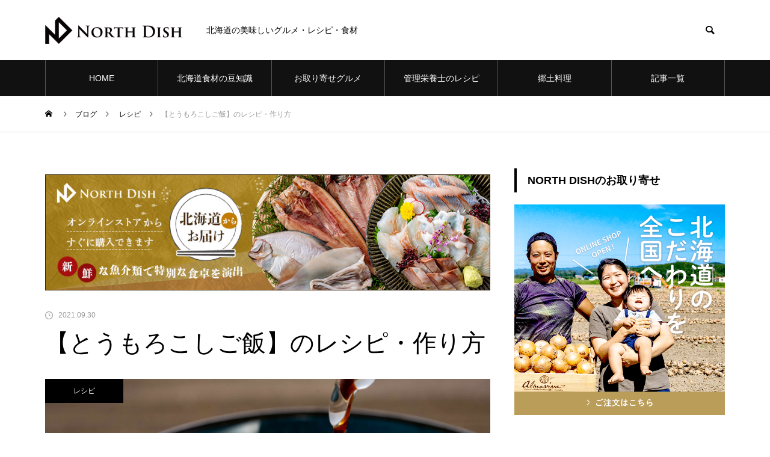

--- FILE ---
content_type: text/html; charset=UTF-8
request_url: https://blog.north-dish.com/recipe/corn-rice/
body_size: 13372
content:
<!DOCTYPE html><html class="pc" dir="ltr" lang="ja" prefix="og: https://ogp.me/ns#"><head><meta charset="UTF-8">
<!--[if IE]><meta http-equiv="X-UA-Compatible" content="IE=edge"><![endif]--><meta name="viewport" content="width=device-width"><title>【とうもろこしご飯】のレシピ・作り方：NORTH DISH</title><meta name="description" content="《材料》とうもろこし（1本）お米（2合）酒（大さじ2）塩（小さじ1）昆布（5㎝四方）バター（お好み）醤油（お好み）《作り方》米（2合）をとぎ、炊飯器の釜に入れて水を2合の目盛りまで入れる。"><link rel="pingback" href="https://blog.north-dish.com/system/xmlrpc.php"><link rel="shortcut icon" href="https://blog.north-dish.com/system/wp-content/uploads/2021/10/nd_logo_bk.png"><meta name="description" content="《材料》 とうもろこし（1本） お米（2合） 酒（大さじ2） 塩（小さじ1） 昆布（5㎝四方） バター（お好み" /><meta name="robots" content="max-image-preview:large" /><meta name="google-site-verification" content="fn74Y96EK--2P7_KJ4tguMA_fbntx4be-1S7y6yeAqI" /><link rel="canonical" href="https://blog.north-dish.com/recipe/corn-rice/" /><meta name="generator" content="All in One SEO (AIOSEO) 4.7.3.1" /><meta property="og:locale" content="ja_JP" /><meta property="og:site_name" content="NORTH DISH - 北海道の美味しいグルメ・レシピ・食材" /><meta property="og:type" content="article" /><meta property="og:title" content="【とうもろこしご飯】のレシピ・作り方：NORTH DISH" /><meta property="og:description" content="《材料》 とうもろこし（1本） お米（2合） 酒（大さじ2） 塩（小さじ1） 昆布（5㎝四方） バター（お好み" /><meta property="og:url" content="https://blog.north-dish.com/recipe/corn-rice/" /><meta property="og:image" content="https://blog.north-dish.com/system/wp-content/uploads/2021/09/corn-rice.jpeg" /><meta property="og:image:secure_url" content="https://blog.north-dish.com/system/wp-content/uploads/2021/09/corn-rice.jpeg" /><meta property="og:image:width" content="1500" /><meta property="og:image:height" content="1000" /><meta property="article:published_time" content="2021-09-30T12:24:35+00:00" /><meta property="article:modified_time" content="2022-07-25T11:08:24+00:00" /><meta property="article:publisher" content="https://www.facebook.com/northdish" /><meta name="twitter:card" content="summary" /><meta name="twitter:title" content="【とうもろこしご飯】のレシピ・作り方：NORTH DISH" /><meta name="twitter:description" content="《材料》 とうもろこし（1本） お米（2合） 酒（大さじ2） 塩（小さじ1） 昆布（5㎝四方） バター（お好み" /><meta name="twitter:image" content="https://blog.north-dish.com/system/wp-content/uploads/2021/09/corn-rice.jpeg" />
<script type="application/ld+json" class="aioseo-schema">{"@context":"https:\/\/schema.org","@graph":[{"@type":"BlogPosting","@id":"https:\/\/blog.north-dish.com\/recipe\/corn-rice\/#blogposting","name":"\u3010\u3068\u3046\u3082\u308d\u3053\u3057\u3054\u98ef\u3011\u306e\u30ec\u30b7\u30d4\u30fb\u4f5c\u308a\u65b9\uff1aNORTH DISH","headline":"\u3010\u3068\u3046\u3082\u308d\u3053\u3057\u3054\u98ef\u3011\u306e\u30ec\u30b7\u30d4\u30fb\u4f5c\u308a\u65b9","author":{"@id":"https:\/\/blog.north-dish.com\/author\/ayaka-izawa\/#author"},"publisher":{"@id":"https:\/\/blog.north-dish.com\/#organization"},"image":{"@type":"ImageObject","url":"https:\/\/blog.north-dish.com\/system\/wp-content\/uploads\/2021\/09\/corn-rice.jpeg","width":1500,"height":1000,"caption":"\u3068\u3046\u3082\u308d\u3053\u3057\u3054\u98ef"},"datePublished":"2021-09-30T21:24:35+09:00","dateModified":"2022-07-25T20:08:24+09:00","inLanguage":"ja","mainEntityOfPage":{"@id":"https:\/\/blog.north-dish.com\/recipe\/corn-rice\/#webpage"},"isPartOf":{"@id":"https:\/\/blog.north-dish.com\/recipe\/corn-rice\/#webpage"},"articleSection":"\u30ec\u30b7\u30d4, \u3068\u3046\u3082\u308d\u3053\u3057\u3054\u98ef, \u30ec\u30b7\u30d4, \u708a\u304d\u8fbc\u307f\u3054\u98ef"},{"@type":"BreadcrumbList","@id":"https:\/\/blog.north-dish.com\/recipe\/corn-rice\/#breadcrumblist","itemListElement":[{"@type":"ListItem","@id":"https:\/\/blog.north-dish.com\/#listItem","position":1,"name":"\u5bb6","item":"https:\/\/blog.north-dish.com\/","nextItem":"https:\/\/blog.north-dish.com\/category\/recipe\/#listItem"},{"@type":"ListItem","@id":"https:\/\/blog.north-dish.com\/category\/recipe\/#listItem","position":2,"name":"\u30ec\u30b7\u30d4","item":"https:\/\/blog.north-dish.com\/category\/recipe\/","nextItem":"https:\/\/blog.north-dish.com\/recipe\/corn-rice\/#listItem","previousItem":"https:\/\/blog.north-dish.com\/#listItem"},{"@type":"ListItem","@id":"https:\/\/blog.north-dish.com\/recipe\/corn-rice\/#listItem","position":3,"name":"\u3010\u3068\u3046\u3082\u308d\u3053\u3057\u3054\u98ef\u3011\u306e\u30ec\u30b7\u30d4\u30fb\u4f5c\u308a\u65b9","previousItem":"https:\/\/blog.north-dish.com\/category\/recipe\/#listItem"}]},{"@type":"Organization","@id":"https:\/\/blog.north-dish.com\/#organization","name":"NORTH DISH","description":"\u5317\u6d77\u9053\u306e\u7f8e\u5473\u3057\u3044\u30b0\u30eb\u30e1\u30fb\u30ec\u30b7\u30d4\u30fb\u98df\u6750","url":"https:\/\/blog.north-dish.com\/","telephone":"+81112061890","logo":{"@type":"ImageObject","url":"https:\/\/blog.north-dish.com\/system\/wp-content\/uploads\/2021\/10\/nd_logo_bk.png","@id":"https:\/\/blog.north-dish.com\/recipe\/corn-rice\/#organizationLogo","width":640,"height":640},"image":{"@id":"https:\/\/blog.north-dish.com\/recipe\/corn-rice\/#organizationLogo"},"sameAs":["https:\/\/www.facebook.com\/northdish","https:\/\/www.instagram.com\/northdish\/?hl=ja"]},{"@type":"Person","@id":"https:\/\/blog.north-dish.com\/author\/ayaka-izawa\/#author","url":"https:\/\/blog.north-dish.com\/author\/ayaka-izawa\/","name":"Ayaka Izawa"},{"@type":"WebPage","@id":"https:\/\/blog.north-dish.com\/recipe\/corn-rice\/#webpage","url":"https:\/\/blog.north-dish.com\/recipe\/corn-rice\/","name":"\u3010\u3068\u3046\u3082\u308d\u3053\u3057\u3054\u98ef\u3011\u306e\u30ec\u30b7\u30d4\u30fb\u4f5c\u308a\u65b9\uff1aNORTH DISH","description":"\u300a\u6750\u6599\u300b \u3068\u3046\u3082\u308d\u3053\u3057\uff081\u672c\uff09 \u304a\u7c73\uff082\u5408\uff09 \u9152\uff08\u5927\u3055\u30582\uff09 \u5869\uff08\u5c0f\u3055\u30581\uff09 \u6606\u5e03\uff085\u339d\u56db\u65b9\uff09 \u30d0\u30bf\u30fc\uff08\u304a\u597d\u307f","inLanguage":"ja","isPartOf":{"@id":"https:\/\/blog.north-dish.com\/#website"},"breadcrumb":{"@id":"https:\/\/blog.north-dish.com\/recipe\/corn-rice\/#breadcrumblist"},"author":{"@id":"https:\/\/blog.north-dish.com\/author\/ayaka-izawa\/#author"},"creator":{"@id":"https:\/\/blog.north-dish.com\/author\/ayaka-izawa\/#author"},"image":{"@type":"ImageObject","url":"https:\/\/blog.north-dish.com\/system\/wp-content\/uploads\/2021\/09\/corn-rice.jpeg","@id":"https:\/\/blog.north-dish.com\/recipe\/corn-rice\/#mainImage","width":1500,"height":1000,"caption":"\u3068\u3046\u3082\u308d\u3053\u3057\u3054\u98ef"},"primaryImageOfPage":{"@id":"https:\/\/blog.north-dish.com\/recipe\/corn-rice\/#mainImage"},"datePublished":"2021-09-30T21:24:35+09:00","dateModified":"2022-07-25T20:08:24+09:00"},{"@type":"WebSite","@id":"https:\/\/blog.north-dish.com\/#website","url":"https:\/\/blog.north-dish.com\/","name":"NORTH DISH","description":"\u5317\u6d77\u9053\u306e\u7f8e\u5473\u3057\u3044\u30b0\u30eb\u30e1\u30fb\u30ec\u30b7\u30d4\u30fb\u98df\u6750","inLanguage":"ja","publisher":{"@id":"https:\/\/blog.north-dish.com\/#organization"}}]}</script><link rel="alternate" type="application/rss+xml" title="NORTH DISH &raquo; フィード" href="https://blog.north-dish.com/feed/" /><link rel="alternate" type="application/rss+xml" title="NORTH DISH &raquo; コメントフィード" href="https://blog.north-dish.com/comments/feed/" /><link rel="alternate" title="oEmbed (JSON)" type="application/json+oembed" href="https://blog.north-dish.com/wp-json/oembed/1.0/embed?url=https%3A%2F%2Fblog.north-dish.com%2Frecipe%2Fcorn-rice%2F" /><link rel="alternate" title="oEmbed (XML)" type="text/xml+oembed" href="https://blog.north-dish.com/wp-json/oembed/1.0/embed?url=https%3A%2F%2Fblog.north-dish.com%2Frecipe%2Fcorn-rice%2F&#038;format=xml" /><link rel="stylesheet" href="https://blog.north-dish.com/system/wp-content/cache/tcd/common.css" type="text/css" media="all"><link rel='preload' id='wp-block-heading-css-preload' href='https://blog.north-dish.com/system/wp-includes/blocks/heading/style.min.css?ver=6.9' as='style' onload="this.onload=null;this.rel='stylesheet'"/><link rel='stylesheet' id='wp-block-heading-css' href='https://blog.north-dish.com/system/wp-includes/blocks/heading/style.min.css?ver=6.9' media='print' onload="this.media='all'; this.onload=null;"><link rel='preload' id='wp-block-list-css-preload' href='https://blog.north-dish.com/system/wp-includes/blocks/list/style.min.css?ver=6.9' as='style' onload="this.onload=null;this.rel='stylesheet'"/><link rel='stylesheet' id='wp-block-list-css' href='https://blog.north-dish.com/system/wp-includes/blocks/list/style.min.css?ver=6.9' media='print' onload="this.media='all'; this.onload=null;"><link rel='preload' id='wp-block-paragraph-css-preload' href='https://blog.north-dish.com/system/wp-includes/blocks/paragraph/style.min.css?ver=6.9' as='style' onload="this.onload=null;this.rel='stylesheet'"/><link rel='stylesheet' id='wp-block-paragraph-css' href='https://blog.north-dish.com/system/wp-includes/blocks/paragraph/style.min.css?ver=6.9' media='print' onload="this.media='all'; this.onload=null;">
<script type="text/javascript" src="https://blog.north-dish.com/system/wp-includes/js/jquery/jquery.min.js?ver=3.7.1" id="jquery-core-js"></script>
<script type="text/javascript" src="https://blog.north-dish.com/system/wp-includes/js/jquery/jquery-migrate.min.js?ver=3.4.1" id="jquery-migrate-js"></script><link rel="https://api.w.org/" href="https://blog.north-dish.com/wp-json/" /><link rel="alternate" title="JSON" type="application/json" href="https://blog.north-dish.com/wp-json/wp/v2/posts/343" /><link rel='shortlink' href='https://blog.north-dish.com/?p=343' /><link rel="stylesheet" media="screen and (max-width:1251px)" href="https://blog.north-dish.com/system/wp-content/themes/muum_tcd085/css/footer-bar.css?ver=1.2.1"><script src="https://blog.north-dish.com/system/wp-content/themes/muum_tcd085/js/jquery.easing.1.4.js?ver=1.2.1"></script>
<script src="https://blog.north-dish.com/system/wp-content/themes/muum_tcd085/js/jscript.js?ver=1.2.1"></script>
<script src="https://blog.north-dish.com/system/wp-content/themes/muum_tcd085/js/jquery.cookie.min.js?ver=1.2.1"></script>
<script src="https://blog.north-dish.com/system/wp-content/themes/muum_tcd085/js/comment.js?ver=1.2.1"></script>
<script src="https://blog.north-dish.com/system/wp-content/themes/muum_tcd085/js/parallax.js?ver=1.2.1"></script><script src="https://blog.north-dish.com/system/wp-content/themes/muum_tcd085/js/simplebar.min.js?ver=1.2.1"></script><script src="https://blog.north-dish.com/system/wp-content/themes/muum_tcd085/js/header_fix_mobile.js?ver=1.2.1"></script><style>body,input,textarea{font-family:Arial,"Hiragino Sans","ヒラギノ角ゴ ProN","Hiragino Kaku Gothic ProN","游ゴシック",YuGothic,"メイリオ",Meiryo,sans-serif}.rich_font,.p-vertical{font-family:Arial,"Hiragino Sans","ヒラギノ角ゴ ProN","Hiragino Kaku Gothic ProN","游ゴシック",YuGothic,"メイリオ",Meiryo,sans-serif;font-weight:500}.rich_font_type1{font-family:Arial,"Hiragino Kaku Gothic ProN","ヒラギノ角ゴ ProN W3","メイリオ",Meiryo,sans-serif}.rich_font_type2{font-family:Arial,"Hiragino Sans","ヒラギノ角ゴ ProN","Hiragino Kaku Gothic ProN","游ゴシック",YuGothic,"メイリオ",Meiryo,sans-serif;font-weight:500}.rich_font_type3{font-family:"Times New Roman","游明朝","Yu Mincho","游明朝体","YuMincho","ヒラギノ明朝 Pro W3","Hiragino Mincho Pro","HiraMinProN-W3","HGS明朝E","ＭＳ Ｐ明朝","MS PMincho",serif;font-weight:500}.post_content,#next_prev_post{font-family:Arial,"Hiragino Sans","ヒラギノ角ゴ ProN","Hiragino Kaku Gothic ProN","游ゴシック",YuGothic,"メイリオ",Meiryo,sans-serif}.widget_headline,.widget_tab_post_list_button a,.search_box_headline{font-family:Arial,"Hiragino Sans","ヒラギノ角ゴ ProN","Hiragino Kaku Gothic ProN","游ゴシック",YuGothic,"メイリオ",Meiryo,sans-serif}#global_menu{background:#111}#global_menu>ul>li>a,#global_menu>ul>li:first-of-type a{color:#000;border-color:#555}#global_menu>ul>li>a:hover{color:#fff;background:#444;border-color:#444}#global_menu>ul>li.active>a,#global_menu>ul>li.current-menu-item>a,#header.active #global_menu>ul>li.current-menu-item.active_button>a{color:#fff;background:#bfa156;border-color:#bfa156}#global_menu ul ul a{color:#fff !important;background:#000}#global_menu ul ul a:hover{background:#444}#global_menu>ul>li.menu-item-has-children.active>a{background:#000;border-color:#000}.pc .header_fix #header.off_hover #global_menu{background:rgba(17,17,17,.85)}.pc .header_fix #header.off_hover #global_menu>ul>li>a,.pc .header_fix #header.off_hover #global_menu>ul>li:first-of-type a{border-color:rgba(85,85,85,.85)}.mobile .header_fix_mobile #header{background:#fff}.mobile .header_fix_mobile #header.off_hover{background:rgba(255,255,255,.85)}#drawer_menu{background:#000}#mobile_menu a{color:#fff;border-color:#444}#mobile_menu li li a{background:#333}#mobile_menu a:hover,#drawer_menu .close_button:hover,#mobile_menu .child_menu_button:hover{background:#444}.megamenu_blog_list{background:#000}.megamenu_blog_list .category_list a{font-size:16px;color:#999}.megamenu_blog_list .post_list .title{font-size:14px}.megamenu_b_wrap{background:#000}.megamenu_b_wrap .headline{font-size:16px;color:#fff}.megamenu_b_wrap .title{font-size:14px}.megamenu_page_wrap{border-top:1px solid #555}#global_menu>ul>li.megamenu_parent_type2.active_megamenu_button>a{color:#fff !important;background:#000 !important;border-color:#000 !important}#global_menu>ul>li.megamenu_parent_type3.active_megamenu_button>a{color:#fff !important;background:#000 !important;border-color:#000 !important}#footer_carousel{background:#000}#footer_carousel .title{font-size:14px}#footer_bottom{color:#fff;background:#000}#footer_bottom a{color:#fff}#return_top a:before{color:#fff}#return_top a{background:#000}#return_top a:hover{background:#444}@media screen and (max-width:750px){#footer_carousel .title{font-size:12px}#footer_bottom{color:#000;background:0 0}#footer_bottom a{color:#000}#copyright{color:#fff;background:#000}}.author_profile .avatar_area img,.animate_image img,.animate_background .image{width:100%;height:auto;-webkit-transition:transform .75s ease;transition:transform .75s ease}.author_profile a.avatar:hover img,.animate_image:hover img,.animate_background:hover .image{-webkit-transform:scale(1.15);transform:scale(1.15)}a{color:#000}.widget_tab_post_list_button a:hover,.page_navi span.current,#author_page_headline,#header_carousel_type1 .slick-dots button:hover:before,#header_carousel_type1 .slick-dots .slick-active button:before,#header_carousel_type2 .slick-dots button:hover:before,#header_carousel_type2 .slick-dots .slick-active button:before{background-color:#000}.widget_headline,.design_headline1,.widget_tab_post_list_button a:hover,.page_navi span.current{border-color:#000}#header_search .button label:hover:before{color:#444}#submit_comment:hover,#cancel_comment_reply a:hover,#wp-calendar #prev a:hover,#wp-calendar #next a:hover,#wp-calendar td a:hover,#post_pagination a:hover,#p_readmore .button:hover,.page_navi a:hover,#post_pagination a:hover,.c-pw__btn:hover,#post_pagination a:hover,#comment_tab li a:hover,#category_post .tab p:hover{background-color:#444}#comment_textarea textarea:focus,.c-pw__box-input:focus,.page_navi a:hover,#post_pagination p,#post_pagination a:hover{border-color:#444}a:hover,#header_logo a:hover,#footer a:hover,#footer_social_link li a:hover:before,#bread_crumb a:hover,#bread_crumb li.home a:hover:after,#next_prev_post a:hover,.single_copy_title_url_btn:hover,.tcdw_search_box_widget .search_area .search_button:hover:before,.tab_widget_nav:hover:before,#single_author_title_area .author_link li a:hover:before,.author_profile a:hover,.author_profile .author_link li a:hover:before,#post_meta_bottom a:hover,.cardlink_title a:hover,.comment a:hover,.comment_form_wrapper a:hover,#searchform .submit_button:hover:before,.p-dropdown__title:hover:after{color:#444}#menu_button:hover span{background-color:#444}.post_content a{color:#0066c0}.post_content a:hover{color:#d93}.cat_id1{background-color:#000}.cat_id1:hover{background-color:#444}.megamenu_blog_list .category_list li.active .cat_id1{color:#000}.megamenu_blog_list .category_list .cat_id1:hover{color:#444}.category_list_widget .cat-item-1>a:hover>.count{background-color:#000;border-color:#000}.cat_id2{background-color:#000}.cat_id2:hover{background-color:#444}.megamenu_blog_list .category_list li.active .cat_id2{color:#000}.megamenu_blog_list .category_list .cat_id2:hover{color:#444}.category_list_widget .cat-item-2>a:hover>.count{background-color:#000;border-color:#000}.cat_id3{background-color:#000}.cat_id3:hover{background-color:#444}.megamenu_blog_list .category_list li.active .cat_id3{color:#000}.megamenu_blog_list .category_list .cat_id3:hover{color:#444}.category_list_widget .cat-item-3>a:hover>.count{background-color:#000;border-color:#000}.cat_id4{background-color:#000}.cat_id4:hover{background-color:#444}.megamenu_blog_list .category_list li.active .cat_id4{color:#000}.megamenu_blog_list .category_list .cat_id4:hover{color:#444}.category_list_widget .cat-item-4>a:hover>.count{background-color:#000;border-color:#000}.cat_id6{background-color:#000}.cat_id6:hover{background-color:#444}.megamenu_blog_list .category_list li.active .cat_id6{color:#000}.megamenu_blog_list .category_list .cat_id6:hover{color:#444}.category_list_widget .cat-item-6>a:hover>.count{background-color:#000;border-color:#000}.cat_id18{background-color:#000}.cat_id18:hover{background-color:#444}.megamenu_blog_list .category_list li.active .cat_id18{color:#000}.megamenu_blog_list .category_list .cat_id18:hover{color:#444}.category_list_widget .cat-item-18>a:hover>.count{background-color:#000;border-color:#000}.cat_id23{background-color:#000}.cat_id23:hover{background-color:#444}.megamenu_blog_list .category_list li.active .cat_id23{color:#000}.megamenu_blog_list .category_list .cat_id23:hover{color:#444}.category_list_widget .cat-item-23>a:hover>.count{background-color:#000;border-color:#000}.cat_id29{background-color:#000}.cat_id29:hover{background-color:#444}.megamenu_blog_list .category_list li.active .cat_id29{color:#000}.megamenu_blog_list .category_list .cat_id29:hover{color:#444}.category_list_widget .cat-item-29>a:hover>.count{background-color:#000;border-color:#000}.cat_id37{background-color:#000}.cat_id37:hover{background-color:#444}.megamenu_blog_list .category_list li.active .cat_id37{color:#000}.megamenu_blog_list .category_list .cat_id37:hover{color:#444}.category_list_widget .cat-item-37>a:hover>.count{background-color:#000;border-color:#000}.cat_id82{background-color:#000}.cat_id82:hover{background-color:#444}.megamenu_blog_list .category_list li.active .cat_id82{color:#000}.megamenu_blog_list .category_list .cat_id82:hover{color:#444}.category_list_widget .cat-item-82>a:hover>.count{background-color:#000;border-color:#000}.cat_id84{background-color:#000}.cat_id84:hover{background-color:#444}.megamenu_blog_list .category_list li.active .cat_id84{color:#000}.megamenu_blog_list .category_list .cat_id84:hover{color:#444}.category_list_widget .cat-item-84>a:hover>.count{background-color:#000;border-color:#000}.cat_id130{background-color:#000}.cat_id130:hover{background-color:#444}.megamenu_blog_list .category_list li.active .cat_id130{color:#000}.megamenu_blog_list .category_list .cat_id130:hover{color:#444}.category_list_widget .cat-item-130>a:hover>.count{background-color:#000;border-color:#000}.cat_id132{background-color:#000}.cat_id132:hover{background-color:#444}.megamenu_blog_list .category_list li.active .cat_id132{color:#000}.megamenu_blog_list .category_list .cat_id132:hover{color:#444}.category_list_widget .cat-item-132>a:hover>.count{background-color:#000;border-color:#000}.cat_id135{background-color:#000}.cat_id135:hover{background-color:#444}.megamenu_blog_list .category_list li.active .cat_id135{color:#000}.megamenu_blog_list .category_list .cat_id135:hover{color:#444}.category_list_widget .cat-item-135>a:hover>.count{background-color:#000;border-color:#000}.cat_id138{background-color:#000}.cat_id138:hover{background-color:#444}.megamenu_blog_list .category_list li.active .cat_id138{color:#000}.megamenu_blog_list .category_list .cat_id138:hover{color:#444}.category_list_widget .cat-item-138>a:hover>.count{background-color:#000;border-color:#000}.cat_id173{background-color:#000}.cat_id173:hover{background-color:#444}.megamenu_blog_list .category_list li.active .cat_id173{color:#000}.megamenu_blog_list .category_list .cat_id173:hover{color:#444}.category_list_widget .cat-item-173>a:hover>.count{background-color:#000;border-color:#000}.cat_id186{background-color:#000}.cat_id186:hover{background-color:#444}.megamenu_blog_list .category_list li.active .cat_id186{color:#000}.megamenu_blog_list .category_list .cat_id186:hover{color:#444}.category_list_widget .cat-item-186>a:hover>.count{background-color:#000;border-color:#000}.cat_id193{background-color:#000}.cat_id193:hover{background-color:#444}.megamenu_blog_list .category_list li.active .cat_id193{color:#000}.megamenu_blog_list .category_list .cat_id193:hover{color:#444}.category_list_widget .cat-item-193>a:hover>.count{background-color:#000;border-color:#000}.cat_id196{background-color:#000}.cat_id196:hover{background-color:#444}.megamenu_blog_list .category_list li.active .cat_id196{color:#000}.megamenu_blog_list .category_list .cat_id196:hover{color:#444}.category_list_widget .cat-item-196>a:hover>.count{background-color:#000;border-color:#000}.cat_id203{background-color:#000}.cat_id203:hover{background-color:#444}.megamenu_blog_list .category_list li.active .cat_id203{color:#000}.megamenu_blog_list .category_list .cat_id203:hover{color:#444}.category_list_widget .cat-item-203>a:hover>.count{background-color:#000;border-color:#000}.cat_id204{background-color:#000}.cat_id204:hover{background-color:#444}.megamenu_blog_list .category_list li.active .cat_id204{color:#000}.megamenu_blog_list .category_list .cat_id204:hover{color:#444}.category_list_widget .cat-item-204>a:hover>.count{background-color:#000;border-color:#000}.cat_id205{background-color:#000}.cat_id205:hover{background-color:#444}.megamenu_blog_list .category_list li.active .cat_id205{color:#000}.megamenu_blog_list .category_list .cat_id205:hover{color:#444}.category_list_widget .cat-item-205>a:hover>.count{background-color:#000;border-color:#000}.cat_id206{background-color:#000}.cat_id206:hover{background-color:#444}.megamenu_blog_list .category_list li.active .cat_id206{color:#000}.megamenu_blog_list .category_list .cat_id206:hover{color:#444}.category_list_widget .cat-item-206>a:hover>.count{background-color:#000;border-color:#000}.cat_id207{background-color:#000}.cat_id207:hover{background-color:#444}.megamenu_blog_list .category_list li.active .cat_id207{color:#000}.megamenu_blog_list .category_list .cat_id207:hover{color:#444}.category_list_widget .cat-item-207>a:hover>.count{background-color:#000;border-color:#000}.cat_id208{background-color:#000}.cat_id208:hover{background-color:#444}.megamenu_blog_list .category_list li.active .cat_id208{color:#000}.megamenu_blog_list .category_list .cat_id208:hover{color:#444}.category_list_widget .cat-item-208>a:hover>.count{background-color:#000;border-color:#000}.cat_id209{background-color:#000}.cat_id209:hover{background-color:#444}.megamenu_blog_list .category_list li.active .cat_id209{color:#000}.megamenu_blog_list .category_list .cat_id209:hover{color:#444}.category_list_widget .cat-item-209>a:hover>.count{background-color:#000;border-color:#000}.cat_id210{background-color:#000}.cat_id210:hover{background-color:#444}.megamenu_blog_list .category_list li.active .cat_id210{color:#000}.megamenu_blog_list .category_list .cat_id210:hover{color:#444}.category_list_widget .cat-item-210>a:hover>.count{background-color:#000;border-color:#000}.cat_id211{background-color:#000}.cat_id211:hover{background-color:#444}.megamenu_blog_list .category_list li.active .cat_id211{color:#000}.megamenu_blog_list .category_list .cat_id211:hover{color:#444}.category_list_widget .cat-item-211>a:hover>.count{background-color:#000;border-color:#000}.cat_id212{background-color:#000}.cat_id212:hover{background-color:#444}.megamenu_blog_list .category_list li.active .cat_id212{color:#000}.megamenu_blog_list .category_list .cat_id212:hover{color:#444}.category_list_widget .cat-item-212>a:hover>.count{background-color:#000;border-color:#000}.cat_id213{background-color:#000}.cat_id213:hover{background-color:#444}.megamenu_blog_list .category_list li.active .cat_id213{color:#000}.megamenu_blog_list .category_list .cat_id213:hover{color:#444}.category_list_widget .cat-item-213>a:hover>.count{background-color:#000;border-color:#000}.cat_id214{background-color:#000}.cat_id214:hover{background-color:#444}.megamenu_blog_list .category_list li.active .cat_id214{color:#000}.megamenu_blog_list .category_list .cat_id214:hover{color:#444}.category_list_widget .cat-item-214>a:hover>.count{background-color:#000;border-color:#000}.cat_id215{background-color:#000}.cat_id215:hover{background-color:#444}.megamenu_blog_list .category_list li.active .cat_id215{color:#000}.megamenu_blog_list .category_list .cat_id215:hover{color:#444}.category_list_widget .cat-item-215>a:hover>.count{background-color:#000;border-color:#000}.cat_id216{background-color:#000}.cat_id216:hover{background-color:#444}.megamenu_blog_list .category_list li.active .cat_id216{color:#000}.megamenu_blog_list .category_list .cat_id216:hover{color:#444}.category_list_widget .cat-item-216>a:hover>.count{background-color:#000;border-color:#000}.cat_id217{background-color:#000}.cat_id217:hover{background-color:#444}.megamenu_blog_list .category_list li.active .cat_id217{color:#000}.megamenu_blog_list .category_list .cat_id217:hover{color:#444}.category_list_widget .cat-item-217>a:hover>.count{background-color:#000;border-color:#000}.cat_id218{background-color:#000}.cat_id218:hover{background-color:#444}.megamenu_blog_list .category_list li.active .cat_id218{color:#000}.megamenu_blog_list .category_list .cat_id218:hover{color:#444}.category_list_widget .cat-item-218>a:hover>.count{background-color:#000;border-color:#000}.cat_id219{background-color:#000}.cat_id219:hover{background-color:#444}.megamenu_blog_list .category_list li.active .cat_id219{color:#000}.megamenu_blog_list .category_list .cat_id219:hover{color:#444}.category_list_widget .cat-item-219>a:hover>.count{background-color:#000;border-color:#000}.cat_id220{background-color:#000}.cat_id220:hover{background-color:#444}.megamenu_blog_list .category_list li.active .cat_id220{color:#000}.megamenu_blog_list .category_list .cat_id220:hover{color:#444}.category_list_widget .cat-item-220>a:hover>.count{background-color:#000;border-color:#000}.cat_id221{background-color:#000}.cat_id221:hover{background-color:#444}.megamenu_blog_list .category_list li.active .cat_id221{color:#000}.megamenu_blog_list .category_list .cat_id221:hover{color:#444}.category_list_widget .cat-item-221>a:hover>.count{background-color:#000;border-color:#000}.cat_id222{background-color:#000}.cat_id222:hover{background-color:#444}.megamenu_blog_list .category_list li.active .cat_id222{color:#000}.megamenu_blog_list .category_list .cat_id222:hover{color:#444}.category_list_widget .cat-item-222>a:hover>.count{background-color:#000;border-color:#000}.cat_id223{background-color:#000}.cat_id223:hover{background-color:#444}.megamenu_blog_list .category_list li.active .cat_id223{color:#000}.megamenu_blog_list .category_list .cat_id223:hover{color:#444}.category_list_widget .cat-item-223>a:hover>.count{background-color:#000;border-color:#000}.cat_id224{background-color:#000}.cat_id224:hover{background-color:#444}.megamenu_blog_list .category_list li.active .cat_id224{color:#000}.megamenu_blog_list .category_list .cat_id224:hover{color:#444}.category_list_widget .cat-item-224>a:hover>.count{background-color:#000;border-color:#000}.cat_id225{background-color:#000}.cat_id225:hover{background-color:#444}.megamenu_blog_list .category_list li.active .cat_id225{color:#000}.megamenu_blog_list .category_list .cat_id225:hover{color:#444}.category_list_widget .cat-item-225>a:hover>.count{background-color:#000;border-color:#000}.cat_id226{background-color:#000}.cat_id226:hover{background-color:#444}.megamenu_blog_list .category_list li.active .cat_id226{color:#000}.megamenu_blog_list .category_list .cat_id226:hover{color:#444}.category_list_widget .cat-item-226>a:hover>.count{background-color:#000;border-color:#000}.cat_id227{background-color:#000}.cat_id227:hover{background-color:#444}.megamenu_blog_list .category_list li.active .cat_id227{color:#000}.megamenu_blog_list .category_list .cat_id227:hover{color:#444}.category_list_widget .cat-item-227>a:hover>.count{background-color:#000;border-color:#000}.cat_id228{background-color:#000}.cat_id228:hover{background-color:#444}.megamenu_blog_list .category_list li.active .cat_id228{color:#000}.megamenu_blog_list .category_list .cat_id228:hover{color:#444}.category_list_widget .cat-item-228>a:hover>.count{background-color:#000;border-color:#000}.cat_id229{background-color:#000}.cat_id229:hover{background-color:#444}.megamenu_blog_list .category_list li.active .cat_id229{color:#000}.megamenu_blog_list .category_list .cat_id229:hover{color:#444}.category_list_widget .cat-item-229>a:hover>.count{background-color:#000;border-color:#000}.cat_id244{background-color:#000}.cat_id244:hover{background-color:#444}.megamenu_blog_list .category_list li.active .cat_id244{color:#000}.megamenu_blog_list .category_list .cat_id244:hover{color:#444}.category_list_widget .cat-item-244>a:hover>.count{background-color:#000;border-color:#000}.cat_id249{background-color:#000}.cat_id249:hover{background-color:#444}.megamenu_blog_list .category_list li.active .cat_id249{color:#000}.megamenu_blog_list .category_list .cat_id249:hover{color:#444}.category_list_widget .cat-item-249>a:hover>.count{background-color:#000;border-color:#000}.cat_id267{background-color:#000}.cat_id267:hover{background-color:#444}.megamenu_blog_list .category_list li.active .cat_id267{color:#000}.megamenu_blog_list .category_list .cat_id267:hover{color:#444}.category_list_widget .cat-item-267>a:hover>.count{background-color:#000;border-color:#000}.cat_id268{background-color:#000}.cat_id268:hover{background-color:#444}.megamenu_blog_list .category_list li.active .cat_id268{color:#000}.megamenu_blog_list .category_list .cat_id268:hover{color:#444}.category_list_widget .cat-item-268>a:hover>.count{background-color:#000;border-color:#000}.cat_id288{background-color:#000}.cat_id288:hover{background-color:#444}.megamenu_blog_list .category_list li.active .cat_id288{color:#000}.megamenu_blog_list .category_list .cat_id288:hover{color:#444}.category_list_widget .cat-item-288>a:hover>.count{background-color:#000;border-color:#000}.cat_id294{background-color:#000}.cat_id294:hover{background-color:#444}.megamenu_blog_list .category_list li.active .cat_id294{color:#000}.megamenu_blog_list .category_list .cat_id294:hover{color:#444}.category_list_widget .cat-item-294>a:hover>.count{background-color:#000;border-color:#000}.cat_id318{background-color:#000}.cat_id318:hover{background-color:#444}.megamenu_blog_list .category_list li.active .cat_id318{color:#000}.megamenu_blog_list .category_list .cat_id318:hover{color:#444}.category_list_widget .cat-item-318>a:hover>.count{background-color:#000;border-color:#000}.cat_id330{background-color:#000}.cat_id330:hover{background-color:#444}.megamenu_blog_list .category_list li.active .cat_id330{color:#000}.megamenu_blog_list .category_list .cat_id330:hover{color:#444}.category_list_widget .cat-item-330>a:hover>.count{background-color:#000;border-color:#000}.cat_id336{background-color:#000}.cat_id336:hover{background-color:#444}.megamenu_blog_list .category_list li.active .cat_id336{color:#000}.megamenu_blog_list .category_list .cat_id336:hover{color:#444}.category_list_widget .cat-item-336>a:hover>.count{background-color:#000;border-color:#000}.cat_id347{background-color:#000}.cat_id347:hover{background-color:#444}.megamenu_blog_list .category_list li.active .cat_id347{color:#000}.megamenu_blog_list .category_list .cat_id347:hover{color:#444}.category_list_widget .cat-item-347>a:hover>.count{background-color:#000;border-color:#000}.cat_id352{background-color:#000}.cat_id352:hover{background-color:#444}.megamenu_blog_list .category_list li.active .cat_id352{color:#000}.megamenu_blog_list .category_list .cat_id352:hover{color:#444}.category_list_widget .cat-item-352>a:hover>.count{background-color:#000;border-color:#000}.cat_id367{background-color:#000}.cat_id367:hover{background-color:#444}.megamenu_blog_list .category_list li.active .cat_id367{color:#000}.megamenu_blog_list .category_list .cat_id367:hover{color:#444}.category_list_widget .cat-item-367>a:hover>.count{background-color:#000;border-color:#000}.cat_id385{background-color:#000}.cat_id385:hover{background-color:#444}.megamenu_blog_list .category_list li.active .cat_id385{color:#000}.megamenu_blog_list .category_list .cat_id385:hover{color:#444}.category_list_widget .cat-item-385>a:hover>.count{background-color:#000;border-color:#000}.cat_id403{background-color:#000}.cat_id403:hover{background-color:#444}.megamenu_blog_list .category_list li.active .cat_id403{color:#000}.megamenu_blog_list .category_list .cat_id403:hover{color:#444}.category_list_widget .cat-item-403>a:hover>.count{background-color:#000;border-color:#000}.cat_id408{background-color:#000}.cat_id408:hover{background-color:#444}.megamenu_blog_list .category_list li.active .cat_id408{color:#000}.megamenu_blog_list .category_list .cat_id408:hover{color:#444}.category_list_widget .cat-item-408>a:hover>.count{background-color:#000;border-color:#000}.cat_id409{background-color:#000}.cat_id409:hover{background-color:#444}.megamenu_blog_list .category_list li.active .cat_id409{color:#000}.megamenu_blog_list .category_list .cat_id409:hover{color:#444}.category_list_widget .cat-item-409>a:hover>.count{background-color:#000;border-color:#000}.cat_id414{background-color:#000}.cat_id414:hover{background-color:#444}.megamenu_blog_list .category_list li.active .cat_id414{color:#000}.megamenu_blog_list .category_list .cat_id414:hover{color:#444}.category_list_widget .cat-item-414>a:hover>.count{background-color:#000;border-color:#000}.cat_id417{background-color:#000}.cat_id417:hover{background-color:#444}.megamenu_blog_list .category_list li.active .cat_id417{color:#000}.megamenu_blog_list .category_list .cat_id417:hover{color:#444}.category_list_widget .cat-item-417>a:hover>.count{background-color:#000;border-color:#000}.cat_id418{background-color:#000}.cat_id418:hover{background-color:#444}.megamenu_blog_list .category_list li.active .cat_id418{color:#000}.megamenu_blog_list .category_list .cat_id418:hover{color:#444}.category_list_widget .cat-item-418>a:hover>.count{background-color:#000;border-color:#000}.cat_id420{background-color:#000}.cat_id420:hover{background-color:#444}.megamenu_blog_list .category_list li.active .cat_id420{color:#000}.megamenu_blog_list .category_list .cat_id420:hover{color:#444}.category_list_widget .cat-item-420>a:hover>.count{background-color:#000;border-color:#000}.cat_id426{background-color:#000}.cat_id426:hover{background-color:#444}.megamenu_blog_list .category_list li.active .cat_id426{color:#000}.megamenu_blog_list .category_list .cat_id426:hover{color:#444}.category_list_widget .cat-item-426>a:hover>.count{background-color:#000;border-color:#000}.cat_id444{background-color:#000}.cat_id444:hover{background-color:#444}.megamenu_blog_list .category_list li.active .cat_id444{color:#000}.megamenu_blog_list .category_list .cat_id444:hover{color:#444}.category_list_widget .cat-item-444>a:hover>.count{background-color:#000;border-color:#000}.cat_id448{background-color:#000}.cat_id448:hover{background-color:#444}.megamenu_blog_list .category_list li.active .cat_id448{color:#000}.megamenu_blog_list .category_list .cat_id448:hover{color:#444}.category_list_widget .cat-item-448>a:hover>.count{background-color:#000;border-color:#000}.cat_id465{background-color:#000}.cat_id465:hover{background-color:#444}.megamenu_blog_list .category_list li.active .cat_id465{color:#000}.megamenu_blog_list .category_list .cat_id465:hover{color:#444}.category_list_widget .cat-item-465>a:hover>.count{background-color:#000;border-color:#000}.cat_id472{background-color:#000}.cat_id472:hover{background-color:#444}.megamenu_blog_list .category_list li.active .cat_id472{color:#000}.megamenu_blog_list .category_list .cat_id472:hover{color:#444}.category_list_widget .cat-item-472>a:hover>.count{background-color:#000;border-color:#000}.cat_id473{background-color:#000}.cat_id473:hover{background-color:#444}.megamenu_blog_list .category_list li.active .cat_id473{color:#000}.megamenu_blog_list .category_list .cat_id473:hover{color:#444}.category_list_widget .cat-item-473>a:hover>.count{background-color:#000;border-color:#000}.cat_id476{background-color:#000}.cat_id476:hover{background-color:#444}.megamenu_blog_list .category_list li.active .cat_id476{color:#000}.megamenu_blog_list .category_list .cat_id476:hover{color:#444}.category_list_widget .cat-item-476>a:hover>.count{background-color:#000;border-color:#000}.cat_id482{background-color:#000}.cat_id482:hover{background-color:#444}.megamenu_blog_list .category_list li.active .cat_id482{color:#000}.megamenu_blog_list .category_list .cat_id482:hover{color:#444}.category_list_widget .cat-item-482>a:hover>.count{background-color:#000;border-color:#000}.cat_id483{background-color:#000}.cat_id483:hover{background-color:#444}.megamenu_blog_list .category_list li.active .cat_id483{color:#000}.megamenu_blog_list .category_list .cat_id483:hover{color:#444}.category_list_widget .cat-item-483>a:hover>.count{background-color:#000;border-color:#000}.cat_id487{background-color:#000}.cat_id487:hover{background-color:#444}.megamenu_blog_list .category_list li.active .cat_id487{color:#000}.megamenu_blog_list .category_list .cat_id487:hover{color:#444}.category_list_widget .cat-item-487>a:hover>.count{background-color:#000;border-color:#000}.cat_id491{background-color:#000}.cat_id491:hover{background-color:#444}.megamenu_blog_list .category_list li.active .cat_id491{color:#000}.megamenu_blog_list .category_list .cat_id491:hover{color:#444}.category_list_widget .cat-item-491>a:hover>.count{background-color:#000;border-color:#000}.cat_id514{background-color:#000}.cat_id514:hover{background-color:#444}.megamenu_blog_list .category_list li.active .cat_id514{color:#000}.megamenu_blog_list .category_list .cat_id514:hover{color:#444}.category_list_widget .cat-item-514>a:hover>.count{background-color:#000;border-color:#000}.cat_id519{background-color:#000}.cat_id519:hover{background-color:#444}.megamenu_blog_list .category_list li.active .cat_id519{color:#000}.megamenu_blog_list .category_list .cat_id519:hover{color:#444}.category_list_widget .cat-item-519>a:hover>.count{background-color:#000;border-color:#000}.cat_id526{background-color:#000}.cat_id526:hover{background-color:#444}.megamenu_blog_list .category_list li.active .cat_id526{color:#000}.megamenu_blog_list .category_list .cat_id526:hover{color:#444}.category_list_widget .cat-item-526>a:hover>.count{background-color:#000;border-color:#000}.cat_id530{background-color:#000}.cat_id530:hover{background-color:#444}.megamenu_blog_list .category_list li.active .cat_id530{color:#000}.megamenu_blog_list .category_list .cat_id530:hover{color:#444}.category_list_widget .cat-item-530>a:hover>.count{background-color:#000;border-color:#000}.cat_id541{background-color:#000}.cat_id541:hover{background-color:#444}.megamenu_blog_list .category_list li.active .cat_id541{color:#000}.megamenu_blog_list .category_list .cat_id541:hover{color:#444}.category_list_widget .cat-item-541>a:hover>.count{background-color:#000;border-color:#000}.cat_id574{background-color:#000}.cat_id574:hover{background-color:#444}.megamenu_blog_list .category_list li.active .cat_id574{color:#000}.megamenu_blog_list .category_list .cat_id574:hover{color:#444}.category_list_widget .cat-item-574>a:hover>.count{background-color:#000;border-color:#000}.cat_id593{background-color:#000}.cat_id593:hover{background-color:#444}.megamenu_blog_list .category_list li.active .cat_id593{color:#000}.megamenu_blog_list .category_list .cat_id593:hover{color:#444}.category_list_widget .cat-item-593>a:hover>.count{background-color:#000;border-color:#000}.cat_id603{background-color:#000}.cat_id603:hover{background-color:#444}.megamenu_blog_list .category_list li.active .cat_id603{color:#000}.megamenu_blog_list .category_list .cat_id603:hover{color:#444}.category_list_widget .cat-item-603>a:hover>.count{background-color:#000;border-color:#000}.cat_id608{background-color:#000}.cat_id608:hover{background-color:#444}.megamenu_blog_list .category_list li.active .cat_id608{color:#000}.megamenu_blog_list .category_list .cat_id608:hover{color:#444}.category_list_widget .cat-item-608>a:hover>.count{background-color:#000;border-color:#000}.cat_id612{background-color:#000}.cat_id612:hover{background-color:#444}.megamenu_blog_list .category_list li.active .cat_id612{color:#000}.megamenu_blog_list .category_list .cat_id612:hover{color:#444}.category_list_widget .cat-item-612>a:hover>.count{background-color:#000;border-color:#000}.cat_id616{background-color:#000}.cat_id616:hover{background-color:#444}.megamenu_blog_list .category_list li.active .cat_id616{color:#000}.megamenu_blog_list .category_list .cat_id616:hover{color:#444}.category_list_widget .cat-item-616>a:hover>.count{background-color:#000;border-color:#000}.cat_id620{background-color:#000}.cat_id620:hover{background-color:#444}.megamenu_blog_list .category_list li.active .cat_id620{color:#000}.megamenu_blog_list .category_list .cat_id620:hover{color:#444}.category_list_widget .cat-item-620>a:hover>.count{background-color:#000;border-color:#000}.cat_id624{background-color:#000}.cat_id624:hover{background-color:#444}.megamenu_blog_list .category_list li.active .cat_id624{color:#000}.megamenu_blog_list .category_list .cat_id624:hover{color:#444}.category_list_widget .cat-item-624>a:hover>.count{background-color:#000;border-color:#000}.cat_id636{background-color:#000}.cat_id636:hover{background-color:#444}.megamenu_blog_list .category_list li.active .cat_id636{color:#000}.megamenu_blog_list .category_list .cat_id636:hover{color:#444}.category_list_widget .cat-item-636>a:hover>.count{background-color:#000;border-color:#000}.cat_id637{background-color:#000}.cat_id637:hover{background-color:#444}.megamenu_blog_list .category_list li.active .cat_id637{color:#000}.megamenu_blog_list .category_list .cat_id637:hover{color:#444}.category_list_widget .cat-item-637>a:hover>.count{background-color:#000;border-color:#000}.cat_id642{background-color:#000}.cat_id642:hover{background-color:#444}.megamenu_blog_list .category_list li.active .cat_id642{color:#000}.megamenu_blog_list .category_list .cat_id642:hover{color:#444}.category_list_widget .cat-item-642>a:hover>.count{background-color:#000;border-color:#000}.cat_id644{background-color:#000}.cat_id644:hover{background-color:#444}.megamenu_blog_list .category_list li.active .cat_id644{color:#000}.megamenu_blog_list .category_list .cat_id644:hover{color:#444}.category_list_widget .cat-item-644>a:hover>.count{background-color:#000;border-color:#000}.cat_id660{background-color:#000}.cat_id660:hover{background-color:#444}.megamenu_blog_list .category_list li.active .cat_id660{color:#000}.megamenu_blog_list .category_list .cat_id660:hover{color:#444}.category_list_widget .cat-item-660>a:hover>.count{background-color:#000;border-color:#000}.styled_h2{font-size:32px !important;text-align:left;color:#fff;background:#000;border-top:0 solid #ddd;border-bottom:0 solid #ddd;border-left:0 solid #ddd;border-right:0 solid #ddd;padding:15px !important;margin:0 0 30px !important}.styled_h3{font-size:22px !important;text-align:left;color:#000;background:#000;border-top:0 solid #ddd;border-bottom:0 solid #ddd;border-left:2px solid #000;border-right:0 solid #ddd;padding:6px 0 6px 16px !important;margin:0 0 30px !important}.styled_h4{font-size:8px !important;text-align:left;color:#000;border-top:0 solid #ddd;border-bottom:1px solid #ddd;border-left:0 solid #ddd;border-right:0 solid #ddd;padding:3px 0 3px 20px !important;margin:0 0 30px !important}.styled_h5{font-size:14px !important;text-align:left;color:#000;border-top:0 solid #ddd;border-bottom:1px solid #ddd;border-left:0 solid #ddd;border-right:0 solid #ddd;padding:3px 0 3px 24px !important;margin:0 0 30px !important}.q_custom_button1{color:#fff !important;border-color:rgba(83,83,83,1)}.q_custom_button1.animation_type1{background:#535353}.q_custom_button1:hover,.q_custom_button1:focus{color:#fff !important;border-color:rgba(125,125,125,1)}.q_custom_button1.animation_type1:hover{background:#7d7d7d}.q_custom_button1:before{background:#7d7d7d}.q_custom_button2{color:#fff !important;border-color:rgba(83,83,83,1)}.q_custom_button2.animation_type1{background:#535353}.q_custom_button2:hover,.q_custom_button2:focus{color:#fff !important;border-color:rgba(125,125,125,1)}.q_custom_button2.animation_type1:hover{background:#7d7d7d}.q_custom_button2:before{background:#7d7d7d}.q_custom_button3{color:#fff !important;border-color:rgba(83,83,83,1)}.q_custom_button3.animation_type1{background:#535353}.q_custom_button3:hover,.q_custom_button3:focus{color:#fff !important;border-color:rgba(125,125,125,1)}.q_custom_button3.animation_type1:hover{background:#7d7d7d}.q_custom_button3:before{background:#7d7d7d}.speech_balloon_left1 .speach_balloon_text{background-color:#ffdfdf;border-color:#ffdfdf;color:#000}.speech_balloon_left1 .speach_balloon_text:before{border-right-color:#ffdfdf}.speech_balloon_left1 .speach_balloon_text:after{border-right-color:#ffdfdf}.speech_balloon_left2 .speach_balloon_text{background-color:#fff;border-color:#ff5353;color:#000}.speech_balloon_left2 .speach_balloon_text:before{border-right-color:#ff5353}.speech_balloon_left2 .speach_balloon_text:after{border-right-color:#fff}.speech_balloon_right1 .speach_balloon_text{background-color:#ccf4ff;border-color:#ccf4ff;color:#000}.speech_balloon_right1 .speach_balloon_text:before{border-left-color:#ccf4ff}.speech_balloon_right1 .speach_balloon_text:after{border-left-color:#ccf4ff}.speech_balloon_right2 .speach_balloon_text{background-color:#fff;border-color:#0789b5;color:#000}.speech_balloon_right2 .speach_balloon_text:before{border-left-color:#0789b5}.speech_balloon_right2 .speach_balloon_text:after{border-left-color:#fff}.qt_google_map .pb_googlemap_custom-overlay-inner{background:#000;color:#fff}.qt_google_map .pb_googlemap_custom-overlay-inner:after{border-color:#000 transparent transparent}#post_title .title{font-size:40px}#article .post_content{font-size:16px}#related_post .design_headline1{font-size:22px}#related_post .title{font-size:16px}#comments .design_headline1{font-size:22px}#bottom_post_list .design_headline1{font-size:22px}#bottom_post_list .title{font-size:18px}@media screen and (max-width:750px){#post_title .title{font-size:20px}#article .post_content{font-size:14px}#related_post .design_headline1{font-size:18px}#related_post .title{font-size:14px}#comments .design_headline1{font-size:18px}#bottom_post_list .design_headline1{font-size:18px}#bottom_post_list .title{font-size:15px}}#site_loader_overlay.active #site_loader_animation{opacity:0;-webkit-transition:all 1s cubic-bezier(.22,1,.36,1) 0s;transition:all 1s cubic-bezier(.22,1,.36,1) 0s}.p-cta--1.cta_type1 a .catch{font_size:20px;color:#fff}.p-cta--1.cta_type1 a:hover .catch{color:#ccc}.p-cta--1.cta_type1 .overlay{background:rgba(0,0,0,.5)}.p-cta--2.cta_type1 a .catch{font_size:20px;color:#fff}.p-cta--2.cta_type1 a:hover .catch{color:#ccc}.p-cta--2.cta_type1 .overlay{background:rgba(0,0,0,.5)}.p-cta--3.cta_type1 a .catch{font_size:20px;color:#fff}.p-cta--3.cta_type1 a:hover .catch{color:#ccc}.p-cta--3.cta_type1 .overlay{background:rgba(0,0,0,.5)}</style>
<script type="text/javascript">jQuery(document).ready(function($){$('#footer_carousel .post_list').slick({infinite:true,dots:false,arrows:false,slidesToShow:4,slidesToScroll:1,swipeToSlide:true,touchThreshold:20,adaptiveHeight:false,pauseOnHover:true,autoplay:true,fade:false,easing:'easeOutExpo',speed:700,autoplaySpeed:5000,responsive:[{breakpoint:1000,settings:{slidesToShow:3}},{breakpoint:750,settings:{slidesToShow:2}}]});$('#footer_carousel .prev_item').on('click',function(){$('#footer_carousel .post_list').slick('slickPrev');});$('#footer_carousel .next_item').on('click',function(){$('#footer_carousel .post_list').slick('slickNext');});});</script>
<script type="text/javascript">jQuery(document).ready(function($){$('.megamenu_carousel .post_list').slick({infinite:true,dots:false,arrows:false,slidesToShow:4,slidesToScroll:1,swipeToSlide:true,touchThreshold:20,adaptiveHeight:false,pauseOnHover:true,autoplay:true,fade:false,easing:'easeOutExpo',speed:700,autoplaySpeed:5000});$('.megamenu_carousel_wrap .prev_item').on('click',function(){$(this).closest('.megamenu_carousel_wrap').find('.post_list').slick('slickPrev');});$('.megamenu_carousel_wrap .next_item').on('click',function(){$(this).closest('.megamenu_carousel_wrap').find('.post_list').slick('slickNext');});});</script><script>(function(w,d,s,l,i){w[l]=w[l]||[];w[l].push({'gtm.start':new Date().getTime(),event:'gtm.js'});var f=d.getElementsByTagName(s)[0],j=d.createElement(s),dl=l!='dataLayer'?'&l='+l:'';j.async=true;j.src='https://www.googletagmanager.com/gtm.js?id='+i+dl;f.parentNode.insertBefore(j,f);})(window,document,'script','dataLayer','GTM-WGRC2ZF');</script></head><body id="body" class="wp-singular post-template-default single single-post postid-343 single-format-standard wp-theme-muum_tcd085 fa_v6_css vk-blocks use_mobile_header_fix"><noscript><iframe src="https://www.googletagmanager.com/ns.html?id=GTM-WGRC2ZF"
height="0" width="0" style="display:none;visibility:hidden"></iframe></noscript><div id="container"><header id="header"><div id="header_top"><div id="header_logo"><p class="logo">
<a href="https://blog.north-dish.com/" title="NORTH DISH">
<img class="pc_logo_image" src="https://blog.north-dish.com/system/wp-content/uploads/2021/12/logo_nd-e1638864120503.png?1768981930" alt="NORTH DISH" title="NORTH DISH" width="228" height="45" />
<img class="mobile_logo_image type1" src="https://blog.north-dish.com/system/wp-content/uploads/2021/12/logo_nd-e1638864120503.png?1768981930" alt="NORTH DISH" title="NORTH DISH" width="228" height="45" />
</a></p></div><p id="site_description" class="show_desc_pc show_desc_mobile"><span>北海道の美味しいグルメ・レシピ・食材</span></p><div id="header_search"><form role="search" method="get" id="header_searchform" action="https://blog.north-dish.com"><div class="input_area"><input type="text" value="" id="header_search_input" name="s" autocomplete="off"></div><div class="button"><label for="header_search_button"></label><input type="submit" id="header_search_button" value=""></div></form></div></div>
<a id="menu_button" href="#"><span></span><span></span><span></span></a><nav id="global_menu"><ul id="menu-%e3%82%b0%e3%83%ad%e3%83%bc%e3%83%90%e3%83%ab%e3%83%8a%e3%83%93" class="menu"><li id="menu-item-115" class="menu-item menu-item-type-post_type menu-item-object-page menu-item-home menu-item-115"><a href="https://blog.north-dish.com/">HOME</a></li><li id="menu-item-280" class="menu-item menu-item-type-taxonomy menu-item-object-category menu-item-280"><a href="https://blog.north-dish.com/category/food-trivia/">北海道食材の豆知識</a></li><li id="menu-item-281" class="menu-item menu-item-type-taxonomy menu-item-object-category menu-item-281"><a href="https://blog.north-dish.com/category/tasting-report/">お取り寄せグルメ</a></li><li id="menu-item-282" class="menu-item menu-item-type-taxonomy menu-item-object-category current-post-ancestor current-menu-parent current-post-parent menu-item-282"><a href="https://blog.north-dish.com/category/recipe/">管理栄養士のレシピ</a></li><li id="menu-item-7910" class="menu-item menu-item-type-taxonomy menu-item-object-category menu-item-7910"><a href="https://blog.north-dish.com/category/local-cuisine/">郷土料理</a></li><li id="menu-item-116" class="menu-item menu-item-type-post_type menu-item-object-page current_page_parent menu-item-116"><a href="https://blog.north-dish.com/archive/">記事一覧</a></li></ul></nav></header><div id="bread_crumb"><ul class="clearfix" itemscope itemtype="http://schema.org/BreadcrumbList"><li itemprop="itemListElement" itemscope itemtype="http://schema.org/ListItem" class="home"><a itemprop="item" href="https://blog.north-dish.com/"><span itemprop="name">ホーム</span></a><meta itemprop="position" content="1"></li><li itemprop="itemListElement" itemscope itemtype="http://schema.org/ListItem"><a itemprop="item" href="https://blog.north-dish.com/archive/"><span itemprop="name">ブログ</span></a><meta itemprop="position" content="2"></li><li class="category" itemprop="itemListElement" itemscope itemtype="http://schema.org/ListItem">
<a itemprop="item" href="https://blog.north-dish.com/category/recipe/"><span itemprop="name">レシピ</span></a><meta itemprop="position" content="3"></li><li class="last" itemprop="itemListElement" itemscope itemtype="http://schema.org/ListItem"><span itemprop="name">【とうもろこしご飯】のレシピ・作り方</span><meta itemprop="position" content="4"></li></ul></div><div id="main_contents" class="layout_type2"><div id="main_col"><article id="article"><div id="single_banner_top" class="single_banner">
<a href="https://north-dish.com/" target="_blank"><img class="single_banner_image" src="https://blog.north-dish.com/system/wp-content/uploads/2023/04/gyokai1-banner.jpg" alt="" title="" /></a></div><div id="post_title"><ul class="meta_top clearfix"><li class="date"><time class="entry-date published" datetime="2022-07-25T20:08:24+09:00">2021.09.30</time></li></ul><h1 class="title rich_font_type2 entry-title">【とうもろこしご飯】のレシピ・作り方</h1></div><div id="post_image" style="background:url(https://blog.north-dish.com/system/wp-content/uploads/2021/09/corn-rice.jpeg) no-repeat center center; background-size:cover;">
<a class="category cat_id3" href="https://blog.north-dish.com/category/recipe/">レシピ</a></div><div class="author_profile clearfix">
<a class="avatar_area animate_image" href="https://blog.north-dish.com/author/ayaka-izawa/"><img alt='Ayaka Izawa' src='https://blog.north-dish.com/system/wp-content/uploads/2021/11/Ayaka-Izawa.jpeg' class='avatar avatar-300 photo' height='300' width='300' /></a><div class="info"><div class="info_inner"><h4 class="name rich_font"><a href="https://blog.north-dish.com/author/ayaka-izawa/"><span class="author">Ayaka Izawa</span></a></h4><p class="desc"><span>フリーランスで管理栄養士の仕事をしながら、北海道栗山町の井澤農園で販売・営業を行い、地域の産品作りや食育などの地域おこし事業にも関わっています。
自称「農家フェチ」！</span></p><p class="desc"><a class="text-link" href="https://blog.north-dish.com/author/ayaka-izawa/">≫ Ayaka Izawaの記事一覧</a></p></div></div></div><div class="post_content clearfix"><h2 class="wp-block-heading">《材料》</h2><ul class="wp-block-list"><li>とうもろこし（1本）</li><li>お米（2合）</li><li>酒（大さじ2）</li><li>塩（小さじ1）</li><li>昆布（5㎝四方）</li><li>バター（お好み）</li><li>醤油（お好み）</li></ul><h2 class="wp-block-heading">《作り方》</h2><ol class="wp-block-list"><li>米（2合）をとぎ、炊飯器の釜に入れて水を2合の目盛りまで入れる。</li><li>酒（大さじ2）、塩（小さじ1）、昆布（5㎝四方）も釜に入れ、とうもろこし（１本） を芯に沿って包丁で実を切り落とし、実と芯も釜に入れて通常通り炊飯する。</li><li>炊きあがったら昆布を取り出し、茶碗に盛ってからバター（お好み）を乗せて完成。</li><li>醤油を垂らすと危険な美味しさに！</li></ol><p></p></div><div class="single_share clearfix" id="single_share_bottom"><div class="share-type2 share-btm"><div class="sns mt10 mb45"><ul class="type2 clearfix"><li class="twitter">
<a href="http://twitter.com/share?text=%E3%80%90%E3%81%A8%E3%81%86%E3%82%82%E3%82%8D%E3%81%93%E3%81%97%E3%81%94%E9%A3%AF%E3%80%91%E3%81%AE%E3%83%AC%E3%82%B7%E3%83%94%E3%83%BB%E4%BD%9C%E3%82%8A%E6%96%B9&url=https%3A%2F%2Fblog.north-dish.com%2Frecipe%2Fcorn-rice%2F&via=&tw_p=tweetbutton&related=" onclick="javascript:window.open(this.href, '', 'menubar=no,toolbar=no,resizable=yes,scrollbars=yes,height=400,width=600');return false;"><i class="icon-twitter"></i><span class="ttl">Tweet</span><span class="share-count"></span></a></li><li class="facebook">
<a href="//www.facebook.com/sharer/sharer.php?u=https://blog.north-dish.com/recipe/corn-rice/&amp;t=%E3%80%90%E3%81%A8%E3%81%86%E3%82%82%E3%82%8D%E3%81%93%E3%81%97%E3%81%94%E9%A3%AF%E3%80%91%E3%81%AE%E3%83%AC%E3%82%B7%E3%83%94%E3%83%BB%E4%BD%9C%E3%82%8A%E6%96%B9" class="facebook-btn-icon-link" target="blank" rel="nofollow"><i class="icon-facebook"></i><span class="ttl">Share</span><span class="share-count"></span></a></li><li class="hatebu">
<a href="http://b.hatena.ne.jp/add?mode=confirm&url=https%3A%2F%2Fblog.north-dish.com%2Frecipe%2Fcorn-rice%2F" onclick="javascript:window.open(this.href, '', 'menubar=no,toolbar=no,resizable=yes,scrollbars=yes,height=400,width=510');return false;" ><i class="icon-hatebu"></i><span class="ttl">Hatena</span><span class="share-count"></span></a></li><li class="pocket">
<a href="http://getpocket.com/edit?url=https%3A%2F%2Fblog.north-dish.com%2Frecipe%2Fcorn-rice%2F&title=%E3%80%90%E3%81%A8%E3%81%86%E3%82%82%E3%82%8D%E3%81%93%E3%81%97%E3%81%94%E9%A3%AF%E3%80%91%E3%81%AE%E3%83%AC%E3%82%B7%E3%83%94%E3%83%BB%E4%BD%9C%E3%82%8A%E6%96%B9" target="blank"><i class="icon-pocket"></i><span class="ttl">Pocket</span><span class="share-count"></span></a></li><li class="rss">
<a href="https://blog.north-dish.com/feed/" target="blank"><i class="icon-rss"></i><span class="ttl">RSS</span></a></li><li class="feedly">
<a href="http://feedly.com/index.html#subscription%2Ffeed%2Fhttps://blog.north-dish.com/feed/" target="blank"><i class="icon-feedly"></i><span class="ttl">feedly</span><span class="share-count"></span></a></li><li class="pinterest">
<a rel="nofollow" target="_blank" href="https://www.pinterest.com/pin/create/button/?url=https%3A%2F%2Fblog.north-dish.com%2Frecipe%2Fcorn-rice%2F&media=https://blog.north-dish.com/system/wp-content/uploads/2021/09/corn-rice.jpeg&description=%E3%80%90%E3%81%A8%E3%81%86%E3%82%82%E3%82%8D%E3%81%93%E3%81%97%E3%81%94%E9%A3%AF%E3%80%91%E3%81%AE%E3%83%AC%E3%82%B7%E3%83%94%E3%83%BB%E4%BD%9C%E3%82%8A%E6%96%B9"><i class="icon-pinterest"></i><span class="ttl">Pin&nbsp;it</span></a></li></ul></div></div></div><div id="next_prev_post"><div class="item prev_post clearfix">
<a class="animate_background" href="https://blog.north-dish.com/recipe/tuna-salad-with-corn/"><div class="image_wrap"><div class="image" style="background:url(https://blog.north-dish.com/system/wp-content/uploads/2021/09/corn-tuna-salad-460x460.jpeg) no-repeat center center; background-size:cover;"></div></div><div class="title_area"><p class="title"><span>【電子レンジでとうもろこしのツナサラダ】のレシピ・作り方</span></p><p class="nav">前の記事</p></div>
</a></div><div class="item next_post clearfix">
<a class="animate_background" href="https://blog.north-dish.com/tasting-report/elizabethgyoza/"><div class="image_wrap"><div class="image" style="background:url(https://blog.north-dish.com/system/wp-content/uploads/2021/09/IMG_2367_加工最終-3.jpg) no-repeat center center; background-size:cover;"></div></div><div class="title_area"><p class="title"><span>【スタッフのお取り寄せ】お酒に合うおつまみメニュー編｜なかよし餃子エリザベスの『羊とクミンの餃子』</span></p><p class="nav">次の記事</p></div>
</a></div></div></article><div id="related_post"><h3 class="design_headline1 rich_font"><span>関連記事</span></h3><div class="post_list"><article class="item">
<a class="animate_background" href="https://blog.north-dish.com/recipe/tomato-onion-salad/"><div class="image_wrap"><div class="image" style="background:url(https://blog.north-dish.com/system/wp-content/uploads/2022/09/tomato-onion-salad-8-750x460.jpeg) no-repeat center center; background-size:cover;"></div></div><h4 class="title rich_font_type2"><span>【スライストマトと玉ねぎマリネのサラダ】のレシピ・作り方</span></h4>
</a></article><article class="item">
<a class="animate_background" href="https://blog.north-dish.com/recipe/%e3%80%90%e3%83%ac%e3%82%b7%e3%83%94%e3%80%91%e3%83%9c%e3%82%a4%e3%83%ab%e3%83%9b%e3%82%bf%e3%83%86%e3%81%ae%e7%94%9f%e5%a7%9c%e7%85%ae/"><div class="image_wrap"><div class="image" style="background:url(https://blog.north-dish.com/system/wp-content/uploads/2022/05/simmered-scallops-12-750x460.jpeg) no-repeat center center; background-size:cover;"></div></div><h4 class="title rich_font_type2"><span>【ボイルホタテの生姜煮】のレシピ・作り方</span></h4>
</a></article><article class="item">
<a class="animate_background" href="https://blog.north-dish.com/recipe/cabbage-okonomiyaki/"><div class="image_wrap"><div class="image" style="background:url(https://blog.north-dish.com/system/wp-content/uploads/2022/01/cabbage-okonomiyaki-12-1-750x460.jpeg) no-repeat center center; background-size:cover;"></div></div><h4 class="title rich_font_type2"><span>【キャベツが甘い！お好み揚げ】のレシピ・作り方</span></h4>
</a></article><article class="item">
<a class="animate_background" href="https://blog.north-dish.com/recipe/pork-chap/"><div class="image_wrap"><div class="image" style="background:url(https://blog.north-dish.com/system/wp-content/uploads/2022/07/pork-chap-r11-750x460.jpeg) no-repeat center center; background-size:cover;"></div></div><h4 class="title rich_font_type2"><span>【豚ロースのポークチャップ】のレシピ・作り方</span></h4>
</a></article><article class="item">
<a class="animate_background" href="https://blog.north-dish.com/recipe/onion-stir-fry/"><div class="image_wrap"><div class="image" style="background:url(https://blog.north-dish.com/system/wp-content/uploads/2022/03/onion-stir-fry-a12-750x460.jpeg) no-repeat center center; background-size:cover;"></div></div><h4 class="title rich_font_type2"><span>【食べる！玉ねぎ油】のレシピ・作り方</span></h4>
</a></article><article class="item">
<a class="animate_background" href="https://blog.north-dish.com/recipe/shirasu-toast/"><div class="image_wrap"><div class="image" style="background:url(https://blog.north-dish.com/system/wp-content/uploads/2022/07/shirasu-toast-r11-750x460.jpeg) no-repeat center center; background-size:cover;"></div></div><h4 class="title rich_font_type2"><span>【しらすのマヨトースト】のレシピ・作り方</span></h4>
</a></article></div></div><div id="bottom_post_list"><h3 class="design_headline1 rich_font">特集記事</h3><div class="bottom_post_list"><div class="item">
<a class="category cat_id4" href="https://blog.north-dish.com/category/tasting-report/">お取り寄せグルメ</a>
<a class="link animate_background" href="https://blog.north-dish.com/tasting-report/fried-hokke/"><div class="image_wrap"><div class="image" style="background:url(https://blog.north-dish.com/system/wp-content/uploads/2024/03/maruhon-fried-hokke-15-750x460.jpeg) no-repeat center center; background-size:cover;"></div></div><div class="title_area"><p class="date"><time class="entry-date updated" datetime="2024-03-13T23:31:36+09:00">2024.03.13</time></p><h4 class="title rich_font_type2"><span>自宅で楽しむ北海道の味。揚げるだけで絶品の『ホッケフライ』をご紹介【PR】</span></h4></div>
</a></div><div class="item">
<a class="category cat_id3" href="https://blog.north-dish.com/category/recipe/">レシピ</a>
<a class="link animate_background" href="https://blog.north-dish.com/recipe/gyoza-soup/"><div class="image_wrap"><div class="image" style="background:url(https://blog.north-dish.com/system/wp-content/uploads/2024/03/gyoza-soup-6-750x460.jpeg) no-repeat center center; background-size:cover;"></div></div><div class="title_area"><p class="date"><time class="entry-date updated" datetime="2024-03-11T10:57:55+09:00">2024.03.11</time></p><h4 class="title rich_font_type2"><span>【餃子の濃厚トマチースープ】のレシピ・作り方</span></h4></div>
</a></div><div class="item">
<a class="category cat_id4" href="https://blog.north-dish.com/category/tasting-report/">お取り寄せグルメ</a>
<a class="link animate_background" href="https://blog.north-dish.com/tasting-report/shimafukuro-cheese-chikap/"><div class="image_wrap"><div class="image" style="background:url(https://blog.north-dish.com/system/wp-content/uploads/2024/03/shimafukuro-cheese-chikap-3-750x460.jpeg) no-repeat center center; background-size:cover;"></div></div><div class="title_area"><p class="date"><time class="entry-date updated" datetime="2024-03-07T16:45:18+09:00">2024.03.07</time></p><h4 class="title rich_font_type2"><span>【お取り寄せチーズ】チーズ工房チカプ（根室市）の『シマフクロウ』</span></h4></div>
</a></div><div class="item">
<a class="category cat_id3" href="https://blog.north-dish.com/category/recipe/">レシピ</a>
<a class="link animate_background" href="https://blog.north-dish.com/recipe/hot-ramen-salad/"><div class="image_wrap"><div class="image" style="background:url(https://blog.north-dish.com/system/wp-content/uploads/2024/03/ramen-salad-h-13-750x460.jpeg) no-repeat center center; background-size:cover;"></div></div><div class="title_area"><p class="date"><time class="entry-date updated" datetime="2024-03-04T11:24:31+09:00">2024.03.04</time></p><h4 class="title rich_font_type2"><span>【パリパリ麺のホットラーサラ（温かいラーメンサラダ）】のレシピ・作り方</span></h4></div>
</a></div><div class="item">
<a class="category cat_id4" href="https://blog.north-dish.com/category/tasting-report/">お取り寄せグルメ</a>
<a class="link animate_background" href="https://blog.north-dish.com/tasting-report/momiji-niseko-cheese/"><div class="image_wrap"><div class="image" style="background:url(https://blog.north-dish.com/system/wp-content/uploads/2024/03/momiji-niseko-cheese-5-750x460.jpeg) no-repeat center center; background-size:cover;"></div></div><div class="title_area"><p class="date"><time class="entry-date updated" datetime="2024-03-01T20:30:42+09:00">2024.03.01</time></p><h4 class="title rich_font_type2"><span>【お取り寄せチーズ】ニセコチーズ工房の『二世古 椛【momiji】』</span></h4></div>
</a></div><div class="item">
<a class="category cat_id4" href="https://blog.north-dish.com/category/tasting-report/">お取り寄せグルメ</a>
<a class="link animate_background" href="https://blog.north-dish.com/tasting-report/keema-curry-houei/"><div class="image_wrap"><div class="image" style="background:url(https://blog.north-dish.com/system/wp-content/uploads/2024/02/gyouza-houei-keema-curry-13-750x460.jpeg) no-repeat center center; background-size:cover;"></div></div><div class="title_area"><p class="date"><time class="entry-date updated" datetime="2024-02-27T18:50:57+09:00">2024.02.27</time></p><h4 class="title rich_font_type2"><span>自宅で楽しむ札幌名物！老舗の餃子専門店が監修した『宝永特製キーマカレー』をご紹介【PR】</span></h4></div>
</a></div></div></div></div><div id="side_col"><div class="widget_text widget_content clearfix widget_custom_html" id="custom_html-6"><h3 class="widget_headline"><span>NORTH DISHのお取り寄せ</span></h3><div class="textwidget custom-html-widget"><div class="bnr-square">
<a href="https://north-dish.com/" target="_blank">
<img src="/system/wp-content/themes/muum_tcd085/img/bnr/bnr_ec01.png" alt="北海道産のこだわりの一品を販売する専門ECサイト - NORTH DISH">
</a></div></div></div><div class="widget_content clearfix widget_search" id="search-3"><form role="search" method="get" id="searchform" class="searchform" action="https://blog.north-dish.com/"><div>
<label class="screen-reader-text" for="s">検索:</label>
<input type="text" value="" name="s" id="s" />
<input type="submit" id="searchsubmit" value="検索" /></div></form></div><div class="widget_content clearfix widget_recent_entries" id="recent-posts-3"><h3 class="widget_headline"><span>最近の投稿</span></h3><ul><li>
<a href="https://blog.north-dish.com/tasting-report/fried-hokke/">自宅で楽しむ北海道の味。揚げるだけで絶品の『ホッケフライ』をご紹介【PR】</a></li><li>
<a href="https://blog.north-dish.com/recipe/gyoza-soup/">【餃子の濃厚トマチースープ】のレシピ・作り方</a></li><li>
<a href="https://blog.north-dish.com/tasting-report/shimafukuro-cheese-chikap/">【お取り寄せチーズ】チーズ工房チカプ（根室市）の『シマフクロウ』</a></li><li>
<a href="https://blog.north-dish.com/recipe/hot-ramen-salad/">【パリパリ麺のホットラーサラ（温かいラーメンサラダ）】のレシピ・作り方</a></li><li>
<a href="https://blog.north-dish.com/tasting-report/momiji-niseko-cheese/">【お取り寄せチーズ】ニセコチーズ工房の『二世古 椛【momiji】』</a></li></ul></div><div class="widget_content clearfix ranking_post_list_widget" id="ranking_post_list_widget-6"><h3 class="widget_headline"><span>ランキング</span></h3><ol class="styled_post_list1"><li>
<a class="clearfix animate_background" href="https://blog.north-dish.com/recipe/simmered-whelk/" style="background:none;"><div class="rank">1</div><div class="image_wrap"><div class="image" style="background:url(https://blog.north-dish.com/system/wp-content/uploads/2023/06/simmered-whelk-r-12-460x460.jpeg) no-repeat center center; background-size:cover;"></div></div><div class="title_area"><div class="title_area_inner"><h4 class="title"><span>【つぶ貝の煮付け】のレシピ・作り方</span></h4></div></div>
</a></li><li>
<a class="clearfix animate_background" href="https://blog.north-dish.com/food-trivia/ascetic-garlic/" style="background:none;"><div class="rank">2</div><div class="image_wrap"><div class="image" style="background:url(https://blog.north-dish.com/system/wp-content/uploads/2022/03/ascetic-garlic-p4-460x460.jpeg) no-repeat center center; background-size:cover;"></div></div><div class="title_area"><div class="title_area_inner"><h4 class="title"><span>【行者にんにく】とは？強い香りの美味しい山菜。その食べ方や栄養について</span></h4></div></div>
</a></li><li>
<a class="clearfix animate_background" href="https://blog.north-dish.com/food-trivia/raw-onion-how-to-remove-the-pungency/" style="background:none;"><div class="rank">3</div><div class="image_wrap"><div class="image" style="background:url(https://blog.north-dish.com/system/wp-content/uploads/2021/12/iStock-1267377236-460x460.jpeg) no-repeat center center; background-size:cover;"></div></div><div class="title_area"><div class="title_area_inner"><h4 class="title"><span>【玉ねぎの辛味はこう抜く！】玉ねぎ農家のヨメによる“辛味”の抜き方をご紹介</span></h4></div></div>
</a></li><li>
<a class="clearfix animate_background" href="https://blog.north-dish.com/food-trivia/types-of-potatoes/" style="background:none;"><div class="rank">4</div><div class="image_wrap"><div class="image" style="background:url(https://blog.north-dish.com/system/wp-content/uploads/2021/11/variety-of-potatoes4-460x460.jpeg) no-repeat center center; background-size:cover;"></div></div><div class="title_area"><div class="title_area_inner"><h4 class="title"><span>品種によって異なる味わい！じゃがいもの世界</span></h4></div></div>
</a></li><li>
<a class="clearfix animate_background" href="https://blog.north-dish.com/food-trivia/kajika-hokkaido/" style="background:none;"><div class="rank">5</div><div class="image_wrap"><div class="image" style="background:url(https://blog.north-dish.com/system/wp-content/uploads/2022/11/kajika-b4-460x460.jpeg) no-repeat center center; background-size:cover;"></div></div><div class="title_area"><div class="title_area_inner"><h4 class="title"><span>【カジカ】を食べよう！“鍋こわし”と呼ばれるほど美味しい魚。食べ方や旬の時期など詳しく紹介</span></h4></div></div>
</a></li></ol></div></div></div><div id="footer_carousel"><div class="post_list"><div class="item">
<a class="link animate_background" href="https://blog.north-dish.com/tasting-report/fried-hokke/"><div class="image_wrap"><div class="image" style="background:url(https://blog.north-dish.com/system/wp-content/uploads/2024/03/maruhon-fried-hokke-15-750x460.jpeg) no-repeat center center; background-size:cover;"></div></div><div class="title_area"><p class="date"><time class="entry-date updated" datetime="2024-03-13T23:31:36+09:00">2024.03.13</time></p><h4 class="title rich_font_type2"><span>自宅で楽しむ北海道の味。揚げるだけで絶品の『ホッケフライ』をご紹介【PR】</span></h4></div>
</a></div><div class="item">
<a class="link animate_background" href="https://blog.north-dish.com/recipe/gyoza-soup/"><div class="image_wrap"><div class="image" style="background:url(https://blog.north-dish.com/system/wp-content/uploads/2024/03/gyoza-soup-6-750x460.jpeg) no-repeat center center; background-size:cover;"></div></div><div class="title_area"><p class="date"><time class="entry-date updated" datetime="2024-03-11T10:57:55+09:00">2024.03.11</time></p><h4 class="title rich_font_type2"><span>【餃子の濃厚トマチースープ】のレシピ・作り方</span></h4></div>
</a></div><div class="item">
<a class="link animate_background" href="https://blog.north-dish.com/tasting-report/shimafukuro-cheese-chikap/"><div class="image_wrap"><div class="image" style="background:url(https://blog.north-dish.com/system/wp-content/uploads/2024/03/shimafukuro-cheese-chikap-3-750x460.jpeg) no-repeat center center; background-size:cover;"></div></div><div class="title_area"><p class="date"><time class="entry-date updated" datetime="2024-03-07T16:45:18+09:00">2024.03.07</time></p><h4 class="title rich_font_type2"><span>【お取り寄せチーズ】チーズ工房チカプ（根室市）の『シマフクロウ』</span></h4></div>
</a></div><div class="item">
<a class="link animate_background" href="https://blog.north-dish.com/recipe/hot-ramen-salad/"><div class="image_wrap"><div class="image" style="background:url(https://blog.north-dish.com/system/wp-content/uploads/2024/03/ramen-salad-h-13-750x460.jpeg) no-repeat center center; background-size:cover;"></div></div><div class="title_area"><p class="date"><time class="entry-date updated" datetime="2024-03-04T11:24:31+09:00">2024.03.04</time></p><h4 class="title rich_font_type2"><span>【パリパリ麺のホットラーサラ（温かいラーメンサラダ）】のレシピ・作り方</span></h4></div>
</a></div><div class="item">
<a class="link animate_background" href="https://blog.north-dish.com/tasting-report/momiji-niseko-cheese/"><div class="image_wrap"><div class="image" style="background:url(https://blog.north-dish.com/system/wp-content/uploads/2024/03/momiji-niseko-cheese-5-750x460.jpeg) no-repeat center center; background-size:cover;"></div></div><div class="title_area"><p class="date"><time class="entry-date updated" datetime="2024-03-01T20:30:42+09:00">2024.03.01</time></p><h4 class="title rich_font_type2"><span>【お取り寄せチーズ】ニセコチーズ工房の『二世古 椛【momiji】』</span></h4></div>
</a></div><div class="item">
<a class="link animate_background" href="https://blog.north-dish.com/tasting-report/keema-curry-houei/"><div class="image_wrap"><div class="image" style="background:url(https://blog.north-dish.com/system/wp-content/uploads/2024/02/gyouza-houei-keema-curry-13-750x460.jpeg) no-repeat center center; background-size:cover;"></div></div><div class="title_area"><p class="date"><time class="entry-date updated" datetime="2024-02-27T18:50:57+09:00">2024.02.27</time></p><h4 class="title rich_font_type2"><span>自宅で楽しむ札幌名物！老舗の餃子専門店が監修した『宝永特製キーマカレー』をご紹介【PR】</span></h4></div>
</a></div><div class="item">
<a class="link animate_background" href="https://blog.north-dish.com/tasting-report/timothy-handa-farm/"><div class="image_wrap"><div class="image" style="background:url(https://blog.north-dish.com/system/wp-content/uploads/2024/02/timothy-handa-farm-4-750x460.jpeg) no-repeat center center; background-size:cover;"></div></div><div class="title_area"><p class="date"><time class="entry-date updated" datetime="2024-02-26T18:21:28+09:00">2024.02.26</time></p><h4 class="title rich_font_type2"><span>【お取り寄せチーズ】半田ファーム（北海道大樹町）の『チモシー』</span></h4></div>
</a></div><div class="item">
<a class="link animate_background" href="https://blog.north-dish.com/tasting-report/seafood-mix/"><div class="image_wrap"><div class="image" style="background:url(https://blog.north-dish.com/system/wp-content/uploads/2024/02/maruhon-seafoodmix-18-750x460.jpeg) no-repeat center center; background-size:cover;"></div></div><div class="title_area"><p class="date"><time class="entry-date updated" datetime="2024-02-25T12:08:46+09:00">2024.02.25</time></p><h4 class="title rich_font_type2"><span>解凍するだけで極上の味わい！北海道産『シーフードミックス』の魅力を紹介。簡単で本格的な料理が作れます【PR】</span></h4></div>
</a></div></div><div class="nav"><div class="carousel_arrow next_item"></div><div class="carousel_arrow prev_item"></div></div></div><footer id="footer"><div id="footer_menu"><ul id="menu-%e3%82%b0%e3%83%ad%e3%83%bc%e3%83%90%e3%83%ab%e3%83%8a%e3%83%93-1" class="menu"><li class="menu-item menu-item-type-post_type menu-item-object-page menu-item-home menu-item-115"><a href="https://blog.north-dish.com/">HOME</a></li><li class="menu-item menu-item-type-taxonomy menu-item-object-category menu-item-280"><a href="https://blog.north-dish.com/category/food-trivia/">北海道食材の豆知識</a></li><li class="menu-item menu-item-type-taxonomy menu-item-object-category menu-item-281"><a href="https://blog.north-dish.com/category/tasting-report/">お取り寄せグルメ</a></li><li class="menu-item menu-item-type-taxonomy menu-item-object-category current-post-ancestor current-menu-parent current-post-parent menu-item-282"><a href="https://blog.north-dish.com/category/recipe/">管理栄養士のレシピ</a></li><li class="menu-item menu-item-type-taxonomy menu-item-object-category menu-item-7910"><a href="https://blog.north-dish.com/category/local-cuisine/">郷土料理</a></li><li class="menu-item menu-item-type-post_type menu-item-object-page current_page_parent menu-item-116"><a href="https://blog.north-dish.com/archive/">記事一覧</a></li></ul></div><div id="footer_bottom"><div id="footer_bottom_inner"><ul id="footer_sns" class="footer_sns clearfix"><li class="rss"><a href="https://blog.north-dish.com/feed/" rel="nofollow" target="_blank" title="RSS"><span>RSS</span></a></li></ul><p id="copyright">Copyright © 2021 NORTH DISH All Rights Reserved.</p></div></div></footer><div id="return_top">
<a href="#body"><span>TOP</span></a></div></div><div id="drawer_menu"><nav><ul id="mobile_menu" class="menu"><li class="menu-item menu-item-type-post_type menu-item-object-page menu-item-home menu-item-115"><a href="https://blog.north-dish.com/">HOME</a></li><li class="menu-item menu-item-type-taxonomy menu-item-object-category menu-item-280"><a href="https://blog.north-dish.com/category/food-trivia/">北海道食材の豆知識</a></li><li class="menu-item menu-item-type-taxonomy menu-item-object-category menu-item-281"><a href="https://blog.north-dish.com/category/tasting-report/">お取り寄せグルメ</a></li><li class="menu-item menu-item-type-taxonomy menu-item-object-category current-post-ancestor current-menu-parent current-post-parent menu-item-282"><a href="https://blog.north-dish.com/category/recipe/">管理栄養士のレシピ</a></li><li class="menu-item menu-item-type-taxonomy menu-item-object-category menu-item-7910"><a href="https://blog.north-dish.com/category/local-cuisine/">郷土料理</a></li><li class="menu-item menu-item-type-post_type menu-item-object-page current_page_parent menu-item-116"><a href="https://blog.north-dish.com/archive/">記事一覧</a></li></ul></nav><div id="footer_search"><form role="search" method="get" id="footer_searchform" action="https://blog.north-dish.com"><div class="input_area"><input type="text" value="" id="footer_search_input" name="s" autocomplete="off"></div><div class="button"><label for="footer_search_button"></label><input type="submit" id="footer_search_button" value=""></div></form></div><div id="mobile_banner"></div></div><script></script><script type="speculationrules">{"prefetch":[{"source":"document","where":{"and":[{"href_matches":"/*"},{"not":{"href_matches":["/system/wp-*.php","/system/wp-admin/*","/system/wp-content/uploads/*","/system/wp-content/*","/system/wp-content/plugins/*","/system/wp-content/themes/muum_tcd085/*","/*\\?(.+)"]}},{"not":{"selector_matches":"a[rel~=\"nofollow\"]"}},{"not":{"selector_matches":".no-prefetch, .no-prefetch a"}}]},"eagerness":"conservative"}]}</script>
<script type="text/javascript" src="https://blog.north-dish.com/system/wp-includes/js/comment-reply.min.js?ver=6.9" id="comment-reply-js" async="async" data-wp-strategy="async" fetchpriority="low"></script>
<script type="text/javascript" id="toc-front-js-extra">var tocplus={"smooth_scroll":"1","visibility_show":"\u8868\u793a","visibility_hide":"\u975e\u8868\u793a","width":"Auto"};</script>
<script type="text/javascript" src="https://blog.north-dish.com/system/wp-content/plugins/table-of-contents-plus/front.min.js?ver=2106" id="toc-front-js"></script>
<script type="text/javascript" src="https://blog.north-dish.com/system/wp-content/plugins/vk-blocks/vendor/vektor-inc/vk-swiper/src/assets/js/swiper-bundle.min.js?ver=11.0.2" id="vk-swiper-script-js"></script>
<script type="text/javascript" src="https://blog.north-dish.com/system/wp-content/plugins/vk-blocks/build/vk-slider.min.js?ver=1.88.0.2" id="vk-blocks-slider-js"></script>
<script type="text/javascript" src="https://blog.north-dish.com/system/wp-content/themes/muum_tcd085/js/jquery.inview.min.js?ver=1.2.1" id="force-inview-js"></script>
<script type="text/javascript" id="force-cta-js-extra">var tcd_cta={"admin_url":"https://blog.north-dish.com/system/wp-admin/admin-ajax.php","ajax_nonce":"6307b97b1d"};</script>
<script type="text/javascript" src="https://blog.north-dish.com/system/wp-content/themes/muum_tcd085/admin/js/cta.js?ver=1.2.1" id="force-cta-js"></script>
<script type="text/javascript" src="https://blog.north-dish.com/system/wp-content/themes/muum_tcd085/js/jquery.inview.min.js?ver=1.2.1" id="muum-inview-js"></script>
<script type="text/javascript" src="https://blog.north-dish.com/system/wp-content/themes/muum_tcd085/js/footer-cta.js?ver=1.2.1" id="muum-footer-cta-js"></script>
<script type="text/javascript" id="muum-admin-footer-cta-js-extra">var tcd_footer_cta={"admin_url":"https://blog.north-dish.com/system/wp-admin/admin-ajax.php","ajax_nonce":"aa969a5ad1"};</script>
<script type="text/javascript" src="https://blog.north-dish.com/system/wp-content/themes/muum_tcd085/admin/js/footer-cta.js?ver=1.2.1" id="muum-admin-footer-cta-js"></script>
<script type="text/javascript" src="https://blog.north-dish.com/system/wp-content/themes/muum_tcd085/js/slick.min.js?ver=1.0.0" id="slick-script-js"></script>
<script>jQuery(function($){jQuery.post('https://blog.north-dish.com/system/wp-admin/admin-ajax.php',{action:'views_count_up',post_id:343,nonce:'9cb922dbfb'});});</script></body></html>